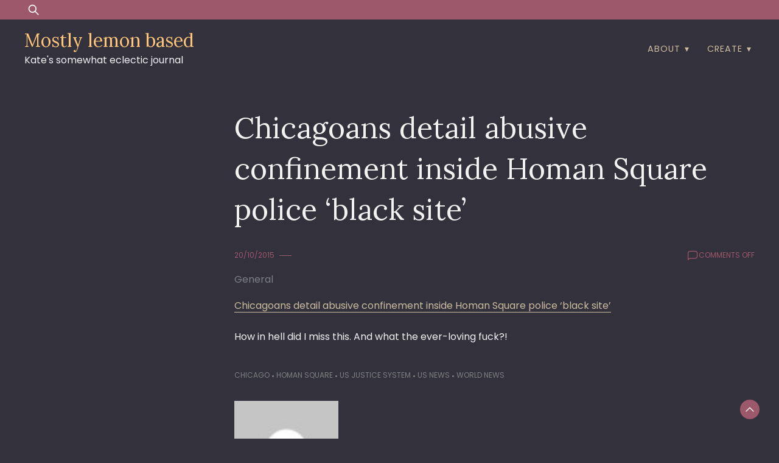

--- FILE ---
content_type: text/html; charset=UTF-8
request_url: https://pyoor.org/2015/10/chicagoans-detail-abusive-confinement-inside-homan-square-police-black-site/
body_size: 8830
content:
<!doctype html>
<html lang="en-US">
<head>
	<meta charset="UTF-8">
	<meta name="viewport" content="width=device-width, initial-scale=1">
	<link rel="profile" href="https://gmpg.org/xfn/11">

	<title>Chicagoans detail abusive confinement inside Homan Square police &#8216;black site&#8217; &#8211; Mostly lemon based</title>
<meta name='robots' content='max-image-preview:large' />
<link rel='dns-prefetch' href='//fonts.googleapis.com' />
<link rel="alternate" type="application/rss+xml" title="Mostly lemon based &raquo; Feed" href="https://pyoor.org/feed/" />
<link rel="alternate" type="application/rss+xml" title="Mostly lemon based &raquo; Comments Feed" href="https://pyoor.org/comments/feed/" />
<link rel="alternate" title="oEmbed (JSON)" type="application/json+oembed" href="https://pyoor.org/wp-json/oembed/1.0/embed?url=https%3A%2F%2Fpyoor.org%2F2015%2F10%2Fchicagoans-detail-abusive-confinement-inside-homan-square-police-black-site%2F" />
<link rel="alternate" title="oEmbed (XML)" type="text/xml+oembed" href="https://pyoor.org/wp-json/oembed/1.0/embed?url=https%3A%2F%2Fpyoor.org%2F2015%2F10%2Fchicagoans-detail-abusive-confinement-inside-homan-square-police-black-site%2F&#038;format=xml" />
<style id='wp-img-auto-sizes-contain-inline-css'>
img:is([sizes=auto i],[sizes^="auto," i]){contain-intrinsic-size:3000px 1500px}
/*# sourceURL=wp-img-auto-sizes-contain-inline-css */
</style>

<style id='wp-emoji-styles-inline-css'>

	img.wp-smiley, img.emoji {
		display: inline !important;
		border: none !important;
		box-shadow: none !important;
		height: 1em !important;
		width: 1em !important;
		margin: 0 0.07em !important;
		vertical-align: -0.1em !important;
		background: none !important;
		padding: 0 !important;
	}
/*# sourceURL=wp-emoji-styles-inline-css */
</style>
<link rel='stylesheet' id='wp-block-library-css' href='https://pyoor.org/wp-includes/css/dist/block-library/style.min.css?ver=e54873e3c99b5b7d39dd4982d694c5b8' media='all' />
<style id='global-styles-inline-css'>
:root{--wp--preset--aspect-ratio--square: 1;--wp--preset--aspect-ratio--4-3: 4/3;--wp--preset--aspect-ratio--3-4: 3/4;--wp--preset--aspect-ratio--3-2: 3/2;--wp--preset--aspect-ratio--2-3: 2/3;--wp--preset--aspect-ratio--16-9: 16/9;--wp--preset--aspect-ratio--9-16: 9/16;--wp--preset--color--black: #000000;--wp--preset--color--cyan-bluish-gray: #abb8c3;--wp--preset--color--white: #ffffff;--wp--preset--color--pale-pink: #f78da7;--wp--preset--color--vivid-red: #cf2e2e;--wp--preset--color--luminous-vivid-orange: #ff6900;--wp--preset--color--luminous-vivid-amber: #fcb900;--wp--preset--color--light-green-cyan: #7bdcb5;--wp--preset--color--vivid-green-cyan: #00d084;--wp--preset--color--pale-cyan-blue: #8ed1fc;--wp--preset--color--vivid-cyan-blue: #0693e3;--wp--preset--color--vivid-purple: #9b51e0;--wp--preset--gradient--vivid-cyan-blue-to-vivid-purple: linear-gradient(135deg,rgb(6,147,227) 0%,rgb(155,81,224) 100%);--wp--preset--gradient--light-green-cyan-to-vivid-green-cyan: linear-gradient(135deg,rgb(122,220,180) 0%,rgb(0,208,130) 100%);--wp--preset--gradient--luminous-vivid-amber-to-luminous-vivid-orange: linear-gradient(135deg,rgb(252,185,0) 0%,rgb(255,105,0) 100%);--wp--preset--gradient--luminous-vivid-orange-to-vivid-red: linear-gradient(135deg,rgb(255,105,0) 0%,rgb(207,46,46) 100%);--wp--preset--gradient--very-light-gray-to-cyan-bluish-gray: linear-gradient(135deg,rgb(238,238,238) 0%,rgb(169,184,195) 100%);--wp--preset--gradient--cool-to-warm-spectrum: linear-gradient(135deg,rgb(74,234,220) 0%,rgb(151,120,209) 20%,rgb(207,42,186) 40%,rgb(238,44,130) 60%,rgb(251,105,98) 80%,rgb(254,248,76) 100%);--wp--preset--gradient--blush-light-purple: linear-gradient(135deg,rgb(255,206,236) 0%,rgb(152,150,240) 100%);--wp--preset--gradient--blush-bordeaux: linear-gradient(135deg,rgb(254,205,165) 0%,rgb(254,45,45) 50%,rgb(107,0,62) 100%);--wp--preset--gradient--luminous-dusk: linear-gradient(135deg,rgb(255,203,112) 0%,rgb(199,81,192) 50%,rgb(65,88,208) 100%);--wp--preset--gradient--pale-ocean: linear-gradient(135deg,rgb(255,245,203) 0%,rgb(182,227,212) 50%,rgb(51,167,181) 100%);--wp--preset--gradient--electric-grass: linear-gradient(135deg,rgb(202,248,128) 0%,rgb(113,206,126) 100%);--wp--preset--gradient--midnight: linear-gradient(135deg,rgb(2,3,129) 0%,rgb(40,116,252) 100%);--wp--preset--font-size--small: 13px;--wp--preset--font-size--medium: 20px;--wp--preset--font-size--large: 36px;--wp--preset--font-size--x-large: 42px;--wp--preset--spacing--20: 0.44rem;--wp--preset--spacing--30: 0.67rem;--wp--preset--spacing--40: 1rem;--wp--preset--spacing--50: 1.5rem;--wp--preset--spacing--60: 2.25rem;--wp--preset--spacing--70: 3.38rem;--wp--preset--spacing--80: 5.06rem;--wp--preset--shadow--natural: 6px 6px 9px rgba(0, 0, 0, 0.2);--wp--preset--shadow--deep: 12px 12px 50px rgba(0, 0, 0, 0.4);--wp--preset--shadow--sharp: 6px 6px 0px rgba(0, 0, 0, 0.2);--wp--preset--shadow--outlined: 6px 6px 0px -3px rgb(255, 255, 255), 6px 6px rgb(0, 0, 0);--wp--preset--shadow--crisp: 6px 6px 0px rgb(0, 0, 0);}:where(.is-layout-flex){gap: 0.5em;}:where(.is-layout-grid){gap: 0.5em;}body .is-layout-flex{display: flex;}.is-layout-flex{flex-wrap: wrap;align-items: center;}.is-layout-flex > :is(*, div){margin: 0;}body .is-layout-grid{display: grid;}.is-layout-grid > :is(*, div){margin: 0;}:where(.wp-block-columns.is-layout-flex){gap: 2em;}:where(.wp-block-columns.is-layout-grid){gap: 2em;}:where(.wp-block-post-template.is-layout-flex){gap: 1.25em;}:where(.wp-block-post-template.is-layout-grid){gap: 1.25em;}.has-black-color{color: var(--wp--preset--color--black) !important;}.has-cyan-bluish-gray-color{color: var(--wp--preset--color--cyan-bluish-gray) !important;}.has-white-color{color: var(--wp--preset--color--white) !important;}.has-pale-pink-color{color: var(--wp--preset--color--pale-pink) !important;}.has-vivid-red-color{color: var(--wp--preset--color--vivid-red) !important;}.has-luminous-vivid-orange-color{color: var(--wp--preset--color--luminous-vivid-orange) !important;}.has-luminous-vivid-amber-color{color: var(--wp--preset--color--luminous-vivid-amber) !important;}.has-light-green-cyan-color{color: var(--wp--preset--color--light-green-cyan) !important;}.has-vivid-green-cyan-color{color: var(--wp--preset--color--vivid-green-cyan) !important;}.has-pale-cyan-blue-color{color: var(--wp--preset--color--pale-cyan-blue) !important;}.has-vivid-cyan-blue-color{color: var(--wp--preset--color--vivid-cyan-blue) !important;}.has-vivid-purple-color{color: var(--wp--preset--color--vivid-purple) !important;}.has-black-background-color{background-color: var(--wp--preset--color--black) !important;}.has-cyan-bluish-gray-background-color{background-color: var(--wp--preset--color--cyan-bluish-gray) !important;}.has-white-background-color{background-color: var(--wp--preset--color--white) !important;}.has-pale-pink-background-color{background-color: var(--wp--preset--color--pale-pink) !important;}.has-vivid-red-background-color{background-color: var(--wp--preset--color--vivid-red) !important;}.has-luminous-vivid-orange-background-color{background-color: var(--wp--preset--color--luminous-vivid-orange) !important;}.has-luminous-vivid-amber-background-color{background-color: var(--wp--preset--color--luminous-vivid-amber) !important;}.has-light-green-cyan-background-color{background-color: var(--wp--preset--color--light-green-cyan) !important;}.has-vivid-green-cyan-background-color{background-color: var(--wp--preset--color--vivid-green-cyan) !important;}.has-pale-cyan-blue-background-color{background-color: var(--wp--preset--color--pale-cyan-blue) !important;}.has-vivid-cyan-blue-background-color{background-color: var(--wp--preset--color--vivid-cyan-blue) !important;}.has-vivid-purple-background-color{background-color: var(--wp--preset--color--vivid-purple) !important;}.has-black-border-color{border-color: var(--wp--preset--color--black) !important;}.has-cyan-bluish-gray-border-color{border-color: var(--wp--preset--color--cyan-bluish-gray) !important;}.has-white-border-color{border-color: var(--wp--preset--color--white) !important;}.has-pale-pink-border-color{border-color: var(--wp--preset--color--pale-pink) !important;}.has-vivid-red-border-color{border-color: var(--wp--preset--color--vivid-red) !important;}.has-luminous-vivid-orange-border-color{border-color: var(--wp--preset--color--luminous-vivid-orange) !important;}.has-luminous-vivid-amber-border-color{border-color: var(--wp--preset--color--luminous-vivid-amber) !important;}.has-light-green-cyan-border-color{border-color: var(--wp--preset--color--light-green-cyan) !important;}.has-vivid-green-cyan-border-color{border-color: var(--wp--preset--color--vivid-green-cyan) !important;}.has-pale-cyan-blue-border-color{border-color: var(--wp--preset--color--pale-cyan-blue) !important;}.has-vivid-cyan-blue-border-color{border-color: var(--wp--preset--color--vivid-cyan-blue) !important;}.has-vivid-purple-border-color{border-color: var(--wp--preset--color--vivid-purple) !important;}.has-vivid-cyan-blue-to-vivid-purple-gradient-background{background: var(--wp--preset--gradient--vivid-cyan-blue-to-vivid-purple) !important;}.has-light-green-cyan-to-vivid-green-cyan-gradient-background{background: var(--wp--preset--gradient--light-green-cyan-to-vivid-green-cyan) !important;}.has-luminous-vivid-amber-to-luminous-vivid-orange-gradient-background{background: var(--wp--preset--gradient--luminous-vivid-amber-to-luminous-vivid-orange) !important;}.has-luminous-vivid-orange-to-vivid-red-gradient-background{background: var(--wp--preset--gradient--luminous-vivid-orange-to-vivid-red) !important;}.has-very-light-gray-to-cyan-bluish-gray-gradient-background{background: var(--wp--preset--gradient--very-light-gray-to-cyan-bluish-gray) !important;}.has-cool-to-warm-spectrum-gradient-background{background: var(--wp--preset--gradient--cool-to-warm-spectrum) !important;}.has-blush-light-purple-gradient-background{background: var(--wp--preset--gradient--blush-light-purple) !important;}.has-blush-bordeaux-gradient-background{background: var(--wp--preset--gradient--blush-bordeaux) !important;}.has-luminous-dusk-gradient-background{background: var(--wp--preset--gradient--luminous-dusk) !important;}.has-pale-ocean-gradient-background{background: var(--wp--preset--gradient--pale-ocean) !important;}.has-electric-grass-gradient-background{background: var(--wp--preset--gradient--electric-grass) !important;}.has-midnight-gradient-background{background: var(--wp--preset--gradient--midnight) !important;}.has-small-font-size{font-size: var(--wp--preset--font-size--small) !important;}.has-medium-font-size{font-size: var(--wp--preset--font-size--medium) !important;}.has-large-font-size{font-size: var(--wp--preset--font-size--large) !important;}.has-x-large-font-size{font-size: var(--wp--preset--font-size--x-large) !important;}
/*# sourceURL=global-styles-inline-css */
</style>

<style id='classic-theme-styles-inline-css'>
/*! This file is auto-generated */
.wp-block-button__link{color:#fff;background-color:#32373c;border-radius:9999px;box-shadow:none;text-decoration:none;padding:calc(.667em + 2px) calc(1.333em + 2px);font-size:1.125em}.wp-block-file__button{background:#32373c;color:#fff;text-decoration:none}
/*# sourceURL=/wp-includes/css/classic-themes.min.css */
</style>
<link rel='stylesheet' id='dusky-blog-css' href='https://pyoor.org/wp-content/themes/dusky-blog/style.css?ver=1.0.4' media='all' />
<style id='dusky-blog-inline-css'>
body,.site-header{background:#33313b;}
:root { --site-title-color: #fdc57b; }
:root { --secondary-color: #9e586b; }
:root { --primary-color: #cabca0; }
:root { --light-color: #f2f2f2; }
:root { --grey-color: #7c8182; }
:root { --dark-color: #33313b; }
:root { --site-identity-font-family: Lora; }
:root { --primary-font: Poppins; }
:root { --secondary-font: Lora; }
:root { --logo-size: 20px; }
:root { --site-identity-font-size: 30px; }
html,body{font-size:16px;}
:root { --font-weight: 400; }
:root { --line-height: 1.7; }
:root { --container-width: 1400px; }
/*# sourceURL=dusky-blog-inline-css */
</style>
<link rel='stylesheet' id='google-fonts-css' href='https://fonts.googleapis.com/css?family=Poppins%7CLora' media='all' />
<script>if (document.location.protocol != "https:") { document.location = document.URL.replace(/^http:/i, "https:"); }</script><script async src="https://pyoor.org/wp-content/plugins/burst-statistics/assets/js/timeme/timeme.min.js?ver=1769146110" id="burst-timeme-js"></script>
<script async src="https://pyoor.org/wp-content/uploads/burst/js/burst.min.js?ver=1769146112" id="burst-js"></script>
<script src="https://pyoor.org/wp-includes/js/jquery/jquery.min.js?ver=3.7.1" id="jquery-core-js"></script>
<script src="https://pyoor.org/wp-includes/js/jquery/jquery-migrate.min.js?ver=3.4.1" id="jquery-migrate-js"></script>
<link rel="https://api.w.org/" href="https://pyoor.org/wp-json/" /><link rel="alternate" title="JSON" type="application/json" href="https://pyoor.org/wp-json/wp/v2/posts/8039" /><link rel="EditURI" type="application/rsd+xml" title="RSD" href="https://pyoor.org/xmlrpc.php?rsd" />

<link rel="canonical" href="https://pyoor.org/2015/10/chicagoans-detail-abusive-confinement-inside-homan-square-police-black-site/" />
<link rel='shortlink' href='https://pyoor.org/?p=8039' />
</head>

<body data-rsssl=1 class="wp-singular post-template-default single single-post postid-8039 single-format-link wp-embed-responsive wp-theme-dusky-blog no-sidebar" data-burst_id="8039" data-burst_type="post">
	<a class="skip-link screen-reader-text" href="#primary">Skip to content</a>

	
		<header id="masthead" class="site-header">


	
	<!-- top-bar -->
	<div class="top-bar">
		<div class="container">
			<div class="top-wrapper">
				<div class="top-search"><form role="search" method="get" class="search-form" action="https://pyoor.org/">
				<label>
					<span class="screen-reader-text">Search for:</span>
					<input type="search" class="search-field" placeholder="Search &hellip;" value="" name="s" />
				</label>
				<input type="submit" class="search-submit" value="Search" />
			</form></div>
				



	<!-- social links -->
	<div class="social-links">
		<ul class="list-group list-group-horizontal list-inline">

			
			
			
			
			
			
			
		</ul>
	</div>
	<!-- social links -->
			</div>
		</div>
	</div>
	<!-- top-bar -->



	
		<div class="header-wrapper">
		<div class="container">
			<div class="site-header-wrapper">
				<div class="site-branding">
					
											
						<div class="site-identity">

															<div class="site-title">
									<a href="https://pyoor.org/" rel="home" class="logo">Mostly lemon based</a>
								</div>
							

																						<div class="site-description">Kate&#039;s somewhat eclectic journal</div>
													</div>
					
				</div><!-- .site-branding -->

				<nav id="site-navigation" class="main-navigation">
					<button id="nav-icon3" class="menu-toggle" aria-controls="primary-menu" aria-expanded="false">
						
  <span></span>
  <span></span>
  <span></span>
  <span></span>
					</button>
					<div id="primary-menu" class="menu"><ul>
<li class="page_item page-item-2106 page_item_has_children"><a href="https://pyoor.org/about-pyoor/">about</a>
<ul class='children'>
	<li class="page_item page-item-2829"><a href="https://pyoor.org/about-pyoor/fleet-pyoor/">fleet</a></li>
</ul>
</li>
<li class="page_item page-item-2836 page_item_has_children"><a href="https://pyoor.org/create-pyoor/">create</a>
<ul class='children'>
	<li class="page_item page-item-20403"><a href="https://pyoor.org/create-pyoor/glow-worm-alyson-greaves-audiobook/">Glow, Worm &#8211; Alyson Greaves &#8211; Audiobook</a></li>
	<li class="page_item page-item-2838"><a href="https://pyoor.org/create-pyoor/photos-pyoor/">photos</a></li>
	<li class="page_item page-item-2852"><a href="https://pyoor.org/create-pyoor/the-dead-bug-jumping-podcast/">The Dead Bug Jumping Podcast</a></li>
	<li class="page_item page-item-2825"><a href="https://pyoor.org/create-pyoor/pyoor-video/">video</a></li>
	<li class="page_item page-item-20421 page_item_has_children"><a href="https://pyoor.org/create-pyoor/write/">write</a>
	<ul class='children'>
		<li class="page_item page-item-20423"><a href="https://pyoor.org/create-pyoor/write/clare-met/">Clare, Met.</a></li>
	</ul>
</li>
</ul>
</li>
</ul></div>
				</nav><!-- #site-navigation -->
			</div>
		</div>
		</div>
	</header><!-- #masthead -->

	

<div id="primary" class="inside-page content-area">
    <div class="container">
        <div class="main-wrapper">
                <section class="page-section full-width-view">
                    <div class="detail-content">

                                                    


<h1 class="page-title">Chicagoans detail abusive confinement inside Homan Square police &#8216;black site&#8217;</h1>

<div class="single-post">
    


<div class="post-content">

    <div class="ihead info">
        <ul class="list-inline">
                         
                                <li class="post-date"><i class="icon-calendar"></i> <a
                    href="https://pyoor.org/2015/10/20/">20/10/2015</a>
                </li>
            
                            
                <li class="post-author"><i class="icon-user"></i>
                    <a class="url fn n" href="https://pyoor.org/author/">
                                                                            <div class="author-image">
                                                            </div>
                                                                    </a>
                </li>
            
            </ul>


                            <span class="comments">
                            <svg width="20px" height="20px" viewBox="0 0 24 24" id="magicoon-Regular" xmlns="http://www.w3.org/2000/svg"><g id="comment-Regular"><path id="comment-Regular-2" data-name="comment-Regular" class="cls-1" d="M17,3.25H7A4.756,4.756,0,0,0,2.25,8V21a.75.75,0,0,0,1.28.53l2.414-2.414a1.246,1.246,0,0,1,.885-.366H17A4.756,4.756,0,0,0,21.75,14V8A4.756,4.756,0,0,0,17,3.25ZM20.25,14A3.254,3.254,0,0,1,17,17.25H6.829a2.73,2.73,0,0,0-1.945.806L3.75,19.189V8A3.254,3.254,0,0,1,7,4.75H17A3.254,3.254,0,0,1,20.25,8Z"/></g></svg>
                                <span>Comments Off<span class="screen-reader-text"> on Chicagoans detail abusive confinement inside Homan Square police &#8216;black site&#8217;</span></span>                            </span>


                    
        
    </div>


                        
                            <div class="category"> 
                                            <a href="https://pyoor.org/category/general/">General</a>
                                    </div>
            
        
         
        


    
                

    <article>
        
        <div class="inner-article-content">
        <p><a href="http://www.theguardian.com/us-news/2015/feb/27/chicago-abusive-confinment-homan-square">Chicagoans detail abusive confinement inside Homan Square police &#8216;black site&#8217;</a></p>
<p>How in hell did I miss this. And what the ever-loving fuck?!</p>
        </div>

          </article>

</div>




<div class="ifoot info">



    


    
        <div class="tags">
            
                                    <a href="https://pyoor.org/tag/chicago/">chicago</a>
                                    <a href="https://pyoor.org/tag/homan-square/">homan square</a>
                                    <a href="https://pyoor.org/tag/us-justice-system/">us justice system</a>
                                    <a href="https://pyoor.org/tag/us-news/">us news</a>
                                    <a href="https://pyoor.org/tag/world-news/">world news</a>
                        </div>
    


</div>



<div class="author-post clearfix">
                <div class="author-image">
            <a href="https://pyoor.org/author/"><img alt='' src='https://secure.gravatar.com/avatar/?s=75&#038;d=mm&#038;r=g' srcset='https://secure.gravatar.com/avatar/?s=150&#038;d=mm&#038;r=g 2x' class='avatar avatar-75 photo avatar-default' height='75' width='75' decoding='async'/></a>
        </div>
        <div class="author-details">
        <h4><a
            href="https://pyoor.org/author/"></a>
        </h4>
        <p></p>
    </div>
</div>

</div>                                                
	<nav class="navigation post-navigation" aria-label="Posts">
		<h2 class="screen-reader-text">Post navigation</h2>
		<div class="nav-links"><div class="nav-previous"><a href="https://pyoor.org/2015/10/why-vegans-should-use-honey-instead-of-agave-nectar/" rel="prev">Why vegans should use honey instead of agave nectar</a></div><div class="nav-next"><a href="https://pyoor.org/2015/10/8038/" rel="next">Next Post</a></div></div>
	</nav>                        
<div id="comments" class="comments-area">

	
</div><!-- #comments -->

                    </div><!-- /.end of deatil-content -->

                    

<div class="related-posts">
              
        <h2 class="main-title">Related Articles</h2>          
        <div class="post-holder">
                            <div class="news-snippet">

                           

                    <div class="summary">
                        <h5 class="news-title">
                            <a href="https://pyoor.org/2026/01/on-being-nice-to-myself/" rel="bookmark">
                                On being nice to myself                            </a>
                        </h5>                                

                        <div class="info">
                            <ul class="list-inline">
                                                                <li><i class="icon-calendar"></i> <a
                                    href="https://pyoor.org/2026/01/15/">15/1/2026</a>
                                </li>
                            </ul>
                        </div>

                                                    <div class="ifoot info">
                                <a href="https://pyoor.org/2026/01/on-being-nice-to-myself/" rel="bookmark" title=""
                                    class="readmore">Read More </a>
                                                                    <div class="social-share">
                                        <script type="text/javascript">
	var fb = 'Facebook';
	var twitter = 'Twitter';
	var pinterest = 'Pinterest';
	var linkedin = 'Linkedin';
</script>




<ul class="list-inline">

	<li>Share:</li>

	
	
	
		

</ul>                    
                                    </div>
                                                            </div>
                        
                    </div>
                </div>
                            <div class="news-snippet">

                           

                    <div class="summary">
                        <h5 class="news-title">
                            <a href="https://pyoor.org/2025/11/was-it-safety/" rel="bookmark">
                                Was it safety?                            </a>
                        </h5>                                

                        <div class="info">
                            <ul class="list-inline">
                                                                <li><i class="icon-calendar"></i> <a
                                    href="https://pyoor.org/2025/11/01/">1/11/2025</a>
                                </li>
                            </ul>
                        </div>

                                                    <div class="ifoot info">
                                <a href="https://pyoor.org/2025/11/was-it-safety/" rel="bookmark" title=""
                                    class="readmore">Read More </a>
                                                                    <div class="social-share">
                                        <script type="text/javascript">
	var fb = 'Facebook';
	var twitter = 'Twitter';
	var pinterest = 'Pinterest';
	var linkedin = 'Linkedin';
</script>




<ul class="list-inline">

	<li>Share:</li>

	
	
	
		

</ul>                    
                                    </div>
                                                            </div>
                        
                    </div>
                </div>
                            <div class="news-snippet">

                           

                    <div class="summary">
                        <h5 class="news-title">
                            <a href="https://pyoor.org/2025/10/the-reality-of-being-trans/" rel="bookmark">
                                The reality of being trans                            </a>
                        </h5>                                

                        <div class="info">
                            <ul class="list-inline">
                                                                <li><i class="icon-calendar"></i> <a
                                    href="https://pyoor.org/2025/10/23/">23/10/2025</a>
                                </li>
                            </ul>
                        </div>

                                                    <div class="ifoot info">
                                <a href="https://pyoor.org/2025/10/the-reality-of-being-trans/" rel="bookmark" title=""
                                    class="readmore">Read More </a>
                                                                    <div class="social-share">
                                        <script type="text/javascript">
	var fb = 'Facebook';
	var twitter = 'Twitter';
	var pinterest = 'Pinterest';
	var linkedin = 'Linkedin';
</script>




<ul class="list-inline">

	<li>Share:</li>

	
	
	
		

</ul>                    
                                    </div>
                                                            </div>
                        
                    </div>
                </div>
                                </div>
    </div>                </section> <!-- /.end of section -->

                <div class="sidebar"></div>

        </div>
    </div>
</div>

    



	<footer id="colophon" class="site-footer">

		<div class="container">

			



	<!-- social links -->
	<div class="social-links">
		<ul class="list-group list-group-horizontal list-inline">

			
			
			
			
			
			
			
		</ul>
	</div>
	<!-- social links -->

			<div class="site-info">
									<a rel="nofollow" href="https://wordpress.org/">
						Proudly powered by <b>WordPress</b>					</a>
					<span class="sep"> | </span>
						Theme: Dusky Blog by <a href=https://graphthemes.com class="footer-brand" rel="nofollow"><b>GraphThemes</b></a>.								<div class="copyright"></div>
			</div><!-- .site-info -->
		</div>
	</footer><!-- #colophon -->


<a class="scroll-to-top" href="javascript:void(0)">
<svg id="Layer_1"  version="1.1" viewBox="0 0 64 64" xml:space="preserve" xmlns="http://www.w3.org/2000/svg" xmlns:xlink="http://www.w3.org/1999/xlink">
	<g><g id="Icon-Chevron-Left" transform="translate(237.000000, 335.000000)"><polyline class="st0" id="Fill-35" points="-191.3,-296.9 -193.3,-294.9 -205,-306.6 -216.7,-294.9 -218.7,-296.9 -205,-310.6      -191.3,-296.9    "/></g></g></svg>
</a>

<script type="speculationrules">
{"prefetch":[{"source":"document","where":{"and":[{"href_matches":"/*"},{"not":{"href_matches":["/wp-*.php","/wp-admin/*","/wp-content/uploads/*","/wp-content/*","/wp-content/plugins/*","/wp-content/themes/dusky-blog/*","/*\\?(.+)"]}},{"not":{"selector_matches":"a[rel~=\"nofollow\"]"}},{"not":{"selector_matches":".no-prefetch, .no-prefetch a"}}]},"eagerness":"conservative"}]}
</script>
<script src="https://pyoor.org/wp-content/themes/dusky-blog/js/navigation.js?ver=1.0.4" id="dusky-blog-navigation-js"></script>
<script src="https://pyoor.org/wp-content/themes/dusky-blog/js/scripts.js?ver=DUSKY_BLOG_VERSION" id="dusky-blog-script-js"></script>
<script id="wp-emoji-settings" type="application/json">
{"baseUrl":"https://s.w.org/images/core/emoji/17.0.2/72x72/","ext":".png","svgUrl":"https://s.w.org/images/core/emoji/17.0.2/svg/","svgExt":".svg","source":{"concatemoji":"https://pyoor.org/wp-includes/js/wp-emoji-release.min.js?ver=e54873e3c99b5b7d39dd4982d694c5b8"}}
</script>
<script type="module">
/*! This file is auto-generated */
const a=JSON.parse(document.getElementById("wp-emoji-settings").textContent),o=(window._wpemojiSettings=a,"wpEmojiSettingsSupports"),s=["flag","emoji"];function i(e){try{var t={supportTests:e,timestamp:(new Date).valueOf()};sessionStorage.setItem(o,JSON.stringify(t))}catch(e){}}function c(e,t,n){e.clearRect(0,0,e.canvas.width,e.canvas.height),e.fillText(t,0,0);t=new Uint32Array(e.getImageData(0,0,e.canvas.width,e.canvas.height).data);e.clearRect(0,0,e.canvas.width,e.canvas.height),e.fillText(n,0,0);const a=new Uint32Array(e.getImageData(0,0,e.canvas.width,e.canvas.height).data);return t.every((e,t)=>e===a[t])}function p(e,t){e.clearRect(0,0,e.canvas.width,e.canvas.height),e.fillText(t,0,0);var n=e.getImageData(16,16,1,1);for(let e=0;e<n.data.length;e++)if(0!==n.data[e])return!1;return!0}function u(e,t,n,a){switch(t){case"flag":return n(e,"\ud83c\udff3\ufe0f\u200d\u26a7\ufe0f","\ud83c\udff3\ufe0f\u200b\u26a7\ufe0f")?!1:!n(e,"\ud83c\udde8\ud83c\uddf6","\ud83c\udde8\u200b\ud83c\uddf6")&&!n(e,"\ud83c\udff4\udb40\udc67\udb40\udc62\udb40\udc65\udb40\udc6e\udb40\udc67\udb40\udc7f","\ud83c\udff4\u200b\udb40\udc67\u200b\udb40\udc62\u200b\udb40\udc65\u200b\udb40\udc6e\u200b\udb40\udc67\u200b\udb40\udc7f");case"emoji":return!a(e,"\ud83e\u1fac8")}return!1}function f(e,t,n,a){let r;const o=(r="undefined"!=typeof WorkerGlobalScope&&self instanceof WorkerGlobalScope?new OffscreenCanvas(300,150):document.createElement("canvas")).getContext("2d",{willReadFrequently:!0}),s=(o.textBaseline="top",o.font="600 32px Arial",{});return e.forEach(e=>{s[e]=t(o,e,n,a)}),s}function r(e){var t=document.createElement("script");t.src=e,t.defer=!0,document.head.appendChild(t)}a.supports={everything:!0,everythingExceptFlag:!0},new Promise(t=>{let n=function(){try{var e=JSON.parse(sessionStorage.getItem(o));if("object"==typeof e&&"number"==typeof e.timestamp&&(new Date).valueOf()<e.timestamp+604800&&"object"==typeof e.supportTests)return e.supportTests}catch(e){}return null}();if(!n){if("undefined"!=typeof Worker&&"undefined"!=typeof OffscreenCanvas&&"undefined"!=typeof URL&&URL.createObjectURL&&"undefined"!=typeof Blob)try{var e="postMessage("+f.toString()+"("+[JSON.stringify(s),u.toString(),c.toString(),p.toString()].join(",")+"));",a=new Blob([e],{type:"text/javascript"});const r=new Worker(URL.createObjectURL(a),{name:"wpTestEmojiSupports"});return void(r.onmessage=e=>{i(n=e.data),r.terminate(),t(n)})}catch(e){}i(n=f(s,u,c,p))}t(n)}).then(e=>{for(const n in e)a.supports[n]=e[n],a.supports.everything=a.supports.everything&&a.supports[n],"flag"!==n&&(a.supports.everythingExceptFlag=a.supports.everythingExceptFlag&&a.supports[n]);var t;a.supports.everythingExceptFlag=a.supports.everythingExceptFlag&&!a.supports.flag,a.supports.everything||((t=a.source||{}).concatemoji?r(t.concatemoji):t.wpemoji&&t.twemoji&&(r(t.twemoji),r(t.wpemoji)))});
//# sourceURL=https://pyoor.org/wp-includes/js/wp-emoji-loader.min.js
</script>

</body>
</html>


<!-- Page cached by LiteSpeed Cache 7.7 on 2026-01-25 02:25:21 -->